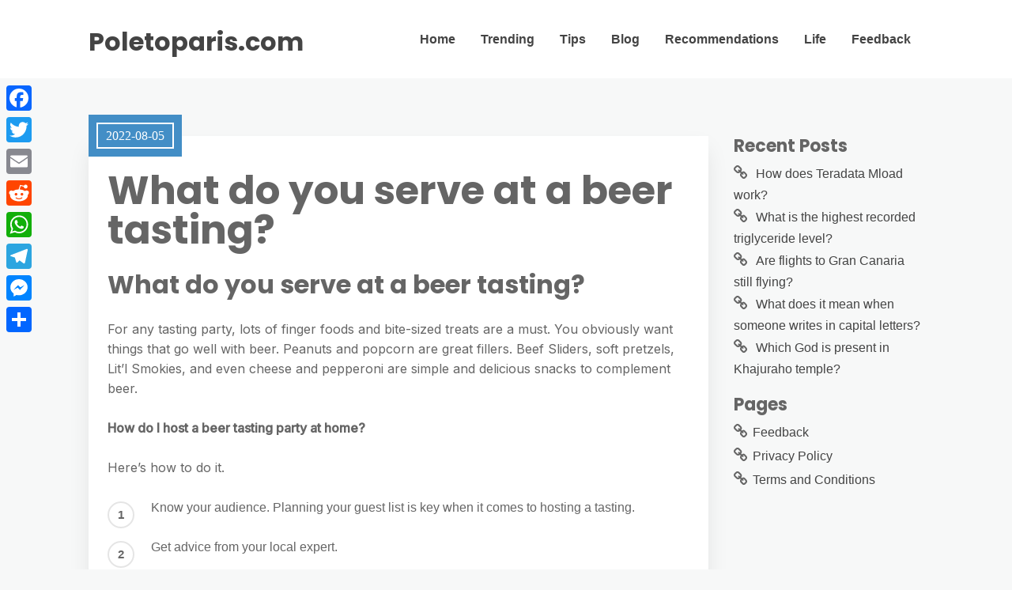

--- FILE ---
content_type: text/html; charset=UTF-8
request_url: https://poletoparis.com/what-do-you-serve-at-a-beer-tasting/
body_size: 8332
content:
<!DOCTYPE html>
<html lang="en-US">
	<head>
		<meta charset="UTF-8" />

		<!-- Mobile Specific Data -->
		<meta name="viewport" content="width=device-width, initial-scale=1.0">
		<meta http-equiv="X-UA-Compatible" content="ie=edge">
		<title>What do you serve at a beer tasting? &#8211; Poletoparis.com</title>
<meta name='robots' content='max-image-preview:large' />
	<style>img:is([sizes="auto" i], [sizes^="auto," i]) { contain-intrinsic-size: 3000px 1500px }</style>
	<link rel='dns-prefetch' href='//static.addtoany.com' />
<link rel='dns-prefetch' href='//fonts.googleapis.com' />
<link rel='stylesheet' id='wp-block-library-css' href="https://poletoparis.com/wp-includes/css/dist/block-library/style.min.css?ver=6.7.4" type='text/css' media='all' />
<style id='classic-theme-styles-inline-css' type='text/css'>
/*! This file is auto-generated */
.wp-block-button__link{color:#fff;background-color:#32373c;border-radius:9999px;box-shadow:none;text-decoration:none;padding:calc(.667em + 2px) calc(1.333em + 2px);font-size:1.125em}.wp-block-file__button{background:#32373c;color:#fff;text-decoration:none}
</style>
<style id='global-styles-inline-css' type='text/css'>
:root{--wp--preset--aspect-ratio--square: 1;--wp--preset--aspect-ratio--4-3: 4/3;--wp--preset--aspect-ratio--3-4: 3/4;--wp--preset--aspect-ratio--3-2: 3/2;--wp--preset--aspect-ratio--2-3: 2/3;--wp--preset--aspect-ratio--16-9: 16/9;--wp--preset--aspect-ratio--9-16: 9/16;--wp--preset--color--black: #000000;--wp--preset--color--cyan-bluish-gray: #abb8c3;--wp--preset--color--white: #ffffff;--wp--preset--color--pale-pink: #f78da7;--wp--preset--color--vivid-red: #cf2e2e;--wp--preset--color--luminous-vivid-orange: #ff6900;--wp--preset--color--luminous-vivid-amber: #fcb900;--wp--preset--color--light-green-cyan: #7bdcb5;--wp--preset--color--vivid-green-cyan: #00d084;--wp--preset--color--pale-cyan-blue: #8ed1fc;--wp--preset--color--vivid-cyan-blue: #0693e3;--wp--preset--color--vivid-purple: #9b51e0;--wp--preset--gradient--vivid-cyan-blue-to-vivid-purple: linear-gradient(135deg,rgba(6,147,227,1) 0%,rgb(155,81,224) 100%);--wp--preset--gradient--light-green-cyan-to-vivid-green-cyan: linear-gradient(135deg,rgb(122,220,180) 0%,rgb(0,208,130) 100%);--wp--preset--gradient--luminous-vivid-amber-to-luminous-vivid-orange: linear-gradient(135deg,rgba(252,185,0,1) 0%,rgba(255,105,0,1) 100%);--wp--preset--gradient--luminous-vivid-orange-to-vivid-red: linear-gradient(135deg,rgba(255,105,0,1) 0%,rgb(207,46,46) 100%);--wp--preset--gradient--very-light-gray-to-cyan-bluish-gray: linear-gradient(135deg,rgb(238,238,238) 0%,rgb(169,184,195) 100%);--wp--preset--gradient--cool-to-warm-spectrum: linear-gradient(135deg,rgb(74,234,220) 0%,rgb(151,120,209) 20%,rgb(207,42,186) 40%,rgb(238,44,130) 60%,rgb(251,105,98) 80%,rgb(254,248,76) 100%);--wp--preset--gradient--blush-light-purple: linear-gradient(135deg,rgb(255,206,236) 0%,rgb(152,150,240) 100%);--wp--preset--gradient--blush-bordeaux: linear-gradient(135deg,rgb(254,205,165) 0%,rgb(254,45,45) 50%,rgb(107,0,62) 100%);--wp--preset--gradient--luminous-dusk: linear-gradient(135deg,rgb(255,203,112) 0%,rgb(199,81,192) 50%,rgb(65,88,208) 100%);--wp--preset--gradient--pale-ocean: linear-gradient(135deg,rgb(255,245,203) 0%,rgb(182,227,212) 50%,rgb(51,167,181) 100%);--wp--preset--gradient--electric-grass: linear-gradient(135deg,rgb(202,248,128) 0%,rgb(113,206,126) 100%);--wp--preset--gradient--midnight: linear-gradient(135deg,rgb(2,3,129) 0%,rgb(40,116,252) 100%);--wp--preset--font-size--small: 13px;--wp--preset--font-size--medium: 20px;--wp--preset--font-size--large: 36px;--wp--preset--font-size--x-large: 42px;--wp--preset--spacing--20: 0.44rem;--wp--preset--spacing--30: 0.67rem;--wp--preset--spacing--40: 1rem;--wp--preset--spacing--50: 1.5rem;--wp--preset--spacing--60: 2.25rem;--wp--preset--spacing--70: 3.38rem;--wp--preset--spacing--80: 5.06rem;--wp--preset--shadow--natural: 6px 6px 9px rgba(0, 0, 0, 0.2);--wp--preset--shadow--deep: 12px 12px 50px rgba(0, 0, 0, 0.4);--wp--preset--shadow--sharp: 6px 6px 0px rgba(0, 0, 0, 0.2);--wp--preset--shadow--outlined: 6px 6px 0px -3px rgba(255, 255, 255, 1), 6px 6px rgba(0, 0, 0, 1);--wp--preset--shadow--crisp: 6px 6px 0px rgba(0, 0, 0, 1);}:where(.is-layout-flex){gap: 0.5em;}:where(.is-layout-grid){gap: 0.5em;}body .is-layout-flex{display: flex;}.is-layout-flex{flex-wrap: wrap;align-items: center;}.is-layout-flex > :is(*, div){margin: 0;}body .is-layout-grid{display: grid;}.is-layout-grid > :is(*, div){margin: 0;}:where(.wp-block-columns.is-layout-flex){gap: 2em;}:where(.wp-block-columns.is-layout-grid){gap: 2em;}:where(.wp-block-post-template.is-layout-flex){gap: 1.25em;}:where(.wp-block-post-template.is-layout-grid){gap: 1.25em;}.has-black-color{color: var(--wp--preset--color--black) !important;}.has-cyan-bluish-gray-color{color: var(--wp--preset--color--cyan-bluish-gray) !important;}.has-white-color{color: var(--wp--preset--color--white) !important;}.has-pale-pink-color{color: var(--wp--preset--color--pale-pink) !important;}.has-vivid-red-color{color: var(--wp--preset--color--vivid-red) !important;}.has-luminous-vivid-orange-color{color: var(--wp--preset--color--luminous-vivid-orange) !important;}.has-luminous-vivid-amber-color{color: var(--wp--preset--color--luminous-vivid-amber) !important;}.has-light-green-cyan-color{color: var(--wp--preset--color--light-green-cyan) !important;}.has-vivid-green-cyan-color{color: var(--wp--preset--color--vivid-green-cyan) !important;}.has-pale-cyan-blue-color{color: var(--wp--preset--color--pale-cyan-blue) !important;}.has-vivid-cyan-blue-color{color: var(--wp--preset--color--vivid-cyan-blue) !important;}.has-vivid-purple-color{color: var(--wp--preset--color--vivid-purple) !important;}.has-black-background-color{background-color: var(--wp--preset--color--black) !important;}.has-cyan-bluish-gray-background-color{background-color: var(--wp--preset--color--cyan-bluish-gray) !important;}.has-white-background-color{background-color: var(--wp--preset--color--white) !important;}.has-pale-pink-background-color{background-color: var(--wp--preset--color--pale-pink) !important;}.has-vivid-red-background-color{background-color: var(--wp--preset--color--vivid-red) !important;}.has-luminous-vivid-orange-background-color{background-color: var(--wp--preset--color--luminous-vivid-orange) !important;}.has-luminous-vivid-amber-background-color{background-color: var(--wp--preset--color--luminous-vivid-amber) !important;}.has-light-green-cyan-background-color{background-color: var(--wp--preset--color--light-green-cyan) !important;}.has-vivid-green-cyan-background-color{background-color: var(--wp--preset--color--vivid-green-cyan) !important;}.has-pale-cyan-blue-background-color{background-color: var(--wp--preset--color--pale-cyan-blue) !important;}.has-vivid-cyan-blue-background-color{background-color: var(--wp--preset--color--vivid-cyan-blue) !important;}.has-vivid-purple-background-color{background-color: var(--wp--preset--color--vivid-purple) !important;}.has-black-border-color{border-color: var(--wp--preset--color--black) !important;}.has-cyan-bluish-gray-border-color{border-color: var(--wp--preset--color--cyan-bluish-gray) !important;}.has-white-border-color{border-color: var(--wp--preset--color--white) !important;}.has-pale-pink-border-color{border-color: var(--wp--preset--color--pale-pink) !important;}.has-vivid-red-border-color{border-color: var(--wp--preset--color--vivid-red) !important;}.has-luminous-vivid-orange-border-color{border-color: var(--wp--preset--color--luminous-vivid-orange) !important;}.has-luminous-vivid-amber-border-color{border-color: var(--wp--preset--color--luminous-vivid-amber) !important;}.has-light-green-cyan-border-color{border-color: var(--wp--preset--color--light-green-cyan) !important;}.has-vivid-green-cyan-border-color{border-color: var(--wp--preset--color--vivid-green-cyan) !important;}.has-pale-cyan-blue-border-color{border-color: var(--wp--preset--color--pale-cyan-blue) !important;}.has-vivid-cyan-blue-border-color{border-color: var(--wp--preset--color--vivid-cyan-blue) !important;}.has-vivid-purple-border-color{border-color: var(--wp--preset--color--vivid-purple) !important;}.has-vivid-cyan-blue-to-vivid-purple-gradient-background{background: var(--wp--preset--gradient--vivid-cyan-blue-to-vivid-purple) !important;}.has-light-green-cyan-to-vivid-green-cyan-gradient-background{background: var(--wp--preset--gradient--light-green-cyan-to-vivid-green-cyan) !important;}.has-luminous-vivid-amber-to-luminous-vivid-orange-gradient-background{background: var(--wp--preset--gradient--luminous-vivid-amber-to-luminous-vivid-orange) !important;}.has-luminous-vivid-orange-to-vivid-red-gradient-background{background: var(--wp--preset--gradient--luminous-vivid-orange-to-vivid-red) !important;}.has-very-light-gray-to-cyan-bluish-gray-gradient-background{background: var(--wp--preset--gradient--very-light-gray-to-cyan-bluish-gray) !important;}.has-cool-to-warm-spectrum-gradient-background{background: var(--wp--preset--gradient--cool-to-warm-spectrum) !important;}.has-blush-light-purple-gradient-background{background: var(--wp--preset--gradient--blush-light-purple) !important;}.has-blush-bordeaux-gradient-background{background: var(--wp--preset--gradient--blush-bordeaux) !important;}.has-luminous-dusk-gradient-background{background: var(--wp--preset--gradient--luminous-dusk) !important;}.has-pale-ocean-gradient-background{background: var(--wp--preset--gradient--pale-ocean) !important;}.has-electric-grass-gradient-background{background: var(--wp--preset--gradient--electric-grass) !important;}.has-midnight-gradient-background{background: var(--wp--preset--gradient--midnight) !important;}.has-small-font-size{font-size: var(--wp--preset--font-size--small) !important;}.has-medium-font-size{font-size: var(--wp--preset--font-size--medium) !important;}.has-large-font-size{font-size: var(--wp--preset--font-size--large) !important;}.has-x-large-font-size{font-size: var(--wp--preset--font-size--x-large) !important;}
:where(.wp-block-post-template.is-layout-flex){gap: 1.25em;}:where(.wp-block-post-template.is-layout-grid){gap: 1.25em;}
:where(.wp-block-columns.is-layout-flex){gap: 2em;}:where(.wp-block-columns.is-layout-grid){gap: 2em;}
:root :where(.wp-block-pullquote){font-size: 1.5em;line-height: 1.6;}
</style>
<link rel='stylesheet' id='meet-minimalist-gfonts-css' href='https://fonts.googleapis.com/css?family=Inter%3A400%2C500%7CPoppins%3A700&#038;subset=cyrillic-ext%2Ccyrillic%2Cvietnamese%2Clatin-ext%2Clatin&#038;ver=1.0.0' type='text/css' media='all' />
<link rel='stylesheet' id='meet-minimalist-slick-css-css' href="https://poletoparis.com/wp-content/themes/meet-minimalist/assets/js/slick/slick.css?ver=6.7.4" type='text/css' media='all' />
<link rel='stylesheet' id='meet-minimalist-parent-style-css' href="https://poletoparis.com/wp-content/themes/minimalist-blog/style.css?ver=6.7.4" type='text/css' media='all' />
<link rel='stylesheet' id='meet-minimalist-main-style-css' href="https://poletoparis.com/wp-content/themes/meet-minimalist/assets/css/main.css?ver=6.7.4" type='text/css' media='all' />
<link rel='stylesheet' id='minimalist-blog-gfonts-css' href='https://fonts.googleapis.com/css?family=Inter%3A400%2C500%7CPoppins%3A700&#038;subset=cyrillic-ext%2Ccyrillic%2Cvietnamese%2Clatin-ext%2Clatin&#038;ver=1.0.0' type='text/css' media='all' />
<link rel='stylesheet' id='minimalist-blog-fontawesome-css' href="https://poletoparis.com/wp-content/themes/minimalist-blog/assets/css/font-awesome.min.css?ver=1.0.0" type='text/css' media='all' />
<link rel='stylesheet' id='minimalist-blog-normalize-css' href="https://poletoparis.com/wp-content/themes/minimalist-blog/assets/css/normalize.css?ver=1.0.0" type='text/css' media='all' />
<link rel='stylesheet' id='minimalist-blog-skeleton-css' href="https://poletoparis.com/wp-content/themes/minimalist-blog/assets/css/skeleton.css?ver=1.0.0" type='text/css' media='all' />
<link rel='stylesheet' id='minimalist-blog-main-style-css' href="https://poletoparis.com/wp-content/themes/minimalist-blog/assets/css/main.css?ver=1.0" type='text/css' media='all' />
<link rel='stylesheet' id='minimalist-blog-style-css-css' href="https://poletoparis.com/wp-content/themes/minimalist-blog/style.css?ver=1.0" type='text/css' media='all' />
<style id='minimalist-blog-style-css-inline-css' type='text/css'>

        .single-masonry .post-date,
        .menubar-close,
        .button,
        .ct-slider-main .ct-cat,
        .item-block .post-excerpt .post-date {
            background-color: #438ec6;
        }
        .grid-item a,
        .footer a:hover,
        a:hover,
        .button:hover,
        .link-pages > .page-numbers,
        h4,
        .next-post-wrap::before,
        .previous-post-wrap::before,
        .main-nav li a:hover,
        ul .highlight::after,
        .ct-slider-main .ct-caption .fpc-underline,
        .item-block .fpc-underline {
            color: #438ec6;
        }
        .button:hover,
        .link-pages > .page-numbers,
        .button {
            border: 1px solid #438ec6;
        }
        .footer {
            border-top: 2px solid #438ec6;
        }
        .footer .footer-site-info {
            border-top: 1px solid #438ec6;
        }
        .grid-item .post-wrap:hover,
        .main-nav > .menu-item-has-children:hover > ul,
        .sticky .post-wrap {
            border-bottom: 1px solid #438ec6;
        }
        .main-nav .menu-item-has-children .menu-item-has-children > ul {
            border-left: 1px solid #438ec6;
        }
        .form-submit #submit,
        .search-submit,
        input[type="search"].search-field,
        input:hover,
        input[type="text"]:hover,
        input[type="email"]:hover,
        input[type="url"]:hover,
        textarea:hover,
        input[type="search"].wp-block-search__input,
        .wp-block-search__button,
        .item-block .fpc-underline,
        .input-newsletter > input,
        .input-newsletter .input-newsletter-button > input  {
            border-bottom-color: #438ec6;
        }
        .single-post-content .post-date,
        .single-page-content .post-date {
            background-color: #438ec6;
            border: 1rem solid #438ec6;
        }
        .entry-footer,
        .comment {
            border-top: 2px solid #438ec6;
        }
        .bypostauthor article {
            border: 2px solid #438ec6;
        }/* Mozilla based browser */
        ::-moz-selection {
            background-color: #438ec6;
            color: #fff;
        }

        /* Opera browser */
        ::-o-selection {
            background-color: #438ec6;
            color: #fff;
        }

        /* Internet Explorer browser*/
        ::-ms-selection {
            background-color: #438ec6;
            color: #fff;
        }

        /* Chrome and safari browser */
        ::-webkit-selection {
            background-color: #438ec6;
            color: #fff;
        }

        /* Default */
        ::selection {
            background-color: #438ec6;
            color: #fff;
        }
</style>
<link rel='stylesheet' id='addtoany-css' href="https://poletoparis.com/wp-content/plugins/add-to-any/addtoany.min.css?ver=1.16" type='text/css' media='all' />
<style id='addtoany-inline-css' type='text/css'>
@media screen and (max-width:980px){
.a2a_floating_style.a2a_vertical_style{display:none;}
}
</style>
<script type="text/javascript" id="addtoany-core-js-before">
/* <![CDATA[ */
window.a2a_config=window.a2a_config||{};a2a_config.callbacks=[];a2a_config.overlays=[];a2a_config.templates={};
/* ]]> */
</script>
<script type="text/javascript" defer src="https://static.addtoany.com/menu/page.js" id="addtoany-core-js"></script>
<script type="text/javascript" src="https://poletoparis.com/wp-includes/js/jquery/jquery.min.js?ver=3.7.1" id="jquery-core-js"></script>
<script type="text/javascript" src="https://poletoparis.com/wp-includes/js/jquery/jquery-migrate.min.js?ver=3.4.1" id="jquery-migrate-js"></script>
<script type="text/javascript" defer src="https://poletoparis.com/wp-content/plugins/add-to-any/addtoany.min.js?ver=1.1" id="addtoany-jquery-js"></script>
<script type="text/javascript" src="https://poletoparis.com/wp-content/themes/meet-minimalist/assets/js/slick/slick.min.js?ver=1.0" id="meet-minimalist-slick-js-js"></script>
<link rel="https://api.w.org/" href="https://poletoparis.com/wp-json/" /><link rel="alternate" title="JSON" type="application/json" href="https://poletoparis.com/wp-json/wp/v2/posts/8664" /><meta name="generator" content="WordPress 6.7.4" />
<link rel="canonical" href="https://poletoparis.com/what-do-you-serve-at-a-beer-tasting/" />
<link rel='shortlink' href="https://poletoparis.com/?p=8664" />
<link rel="alternate" title="oEmbed (JSON)" type="application/json+oembed" href="https://poletoparis.com/wp-json/oembed/1.0/embed?url=http%3A%2F%2Fpoletoparis.com%2Fwhat-do-you-serve-at-a-beer-tasting%2F" />
<link rel="alternate" title="oEmbed (XML)" type="text/xml+oembed" href="https://poletoparis.com/wp-json/oembed/1.0/embed?url=http%3A%2F%2Fpoletoparis.com%2Fwhat-do-you-serve-at-a-beer-tasting%2F&#038;format=xml" />
<link rel="icon" href="https://poletoparis.com/wp-content/uploads/2022/10/cropped-134-32x32.png" sizes="32x32" />
<link rel="icon" href="https://poletoparis.com/wp-content/uploads/2022/10/cropped-134-192x192.png" sizes="192x192" />
<link rel="apple-touch-icon" href="https://poletoparis.com/wp-content/uploads/2022/10/cropped-134-180x180.png" />
<meta name="msapplication-TileImage" content="http://poletoparis.com/wp-content/uploads/2022/10/cropped-134-270x270.png" />
	</head>

	<body class="post-template-default single single-post postid-8664 single-format-standard wp-embed-responsive sticky-header meet-minimalist-style">
	        <a class="skip-link" href="#content">
        Skip to content</a>
	  	<header class="site-header">
	        <div class="container">
	            <div class="row">
		                <div class="site-branding">
			                    									<h2 class="site-title"><a href="https://poletoparis.com/" rel="home">Poletoparis.com</a></h2>
										                </div><!-- /.site-branding -->

	                	<nav class="menu-all-pages-container"><ul id="menu-hhfjn" class="main-nav"><li id="menu-item-336" class="menu-item menu-item-type-custom menu-item-object-custom menu-item-home menu-item-336"><a href="https://poletoparis.com">Home</a></li>
<li id="menu-item-339" class="menu-item menu-item-type-taxonomy menu-item-object-category menu-item-339"><a href="https://poletoparis.com/category/trending/">Trending</a></li>
<li id="menu-item-340" class="menu-item menu-item-type-taxonomy menu-item-object-category menu-item-340"><a href="https://poletoparis.com/category/tips/">Tips</a></li>
<li id="menu-item-338" class="menu-item menu-item-type-taxonomy menu-item-object-category menu-item-338"><a href="https://poletoparis.com/category/blog/">Blog</a></li>
<li id="menu-item-341" class="menu-item menu-item-type-taxonomy menu-item-object-category menu-item-341"><a href="https://poletoparis.com/category/recommendations/">Recommendations</a></li>
<li id="menu-item-342" class="menu-item menu-item-type-taxonomy menu-item-object-category current-post-ancestor current-menu-parent current-post-parent menu-item-342"><a href="https://poletoparis.com/category/life/">Life</a></li>
<li id="menu-item-337" class="menu-item menu-item-type-post_type menu-item-object-page menu-item-337"><a href="https://poletoparis.com/feedback/">Feedback</a></li>
</ul></nav>						 <div class="mobile-navigation">
						 					    			<a href="#" class="menubar-right"><i class="fa fa-bars"></i></a>
				    		
			        		<nav class="nav-parent">
								<ul id="menu-hhfjn-1" class="mobile-nav"><li class="menu-item menu-item-type-custom menu-item-object-custom menu-item-home menu-item-336"><a href="https://poletoparis.com">Home</a></li>
<li class="menu-item menu-item-type-taxonomy menu-item-object-category menu-item-339"><a href="https://poletoparis.com/category/trending/">Trending</a></li>
<li class="menu-item menu-item-type-taxonomy menu-item-object-category menu-item-340"><a href="https://poletoparis.com/category/tips/">Tips</a></li>
<li class="menu-item menu-item-type-taxonomy menu-item-object-category menu-item-338"><a href="https://poletoparis.com/category/blog/">Blog</a></li>
<li class="menu-item menu-item-type-taxonomy menu-item-object-category menu-item-341"><a href="https://poletoparis.com/category/recommendations/">Recommendations</a></li>
<li class="menu-item menu-item-type-taxonomy menu-item-object-category current-post-ancestor current-menu-parent current-post-parent menu-item-342"><a href="https://poletoparis.com/category/life/">Life</a></li>
<li class="menu-item menu-item-type-post_type menu-item-object-page menu-item-337"><a href="https://poletoparis.com/feedback/">Feedback</a></li>
</ul>						        <a href="#" class="menubar-close"><i class="fa fa-close"></i></a>
			        		</nav>
						</div> <!-- /.mobile-navigation -->

	            </div><!-- /.row -->
	        </div><!-- /.container -->
	    </header>

<div class="container body-container" id="content">
	<div class="row">
        			<div class="nine columns">
        			
<div id="post-8664" class="post-8664 post type-post status-publish format-standard hentry category-life">
	
	<div class="single-post-content post-single white clearfix">

		<div class="post-date">
			<span class="day-month year">2022-08-05</span>
		</div><!-- /.post-date -->

		<h1 class="entry-title">What do you serve at a beer tasting?</h1>		<div class="post-content clearfix">
			<h2>What do you serve at a beer tasting?</h2>
<p>For any tasting party, lots of finger foods and bite-sized treats are a must. You obviously want things that go well with beer. Peanuts and popcorn are great fillers. Beef Sliders, soft pretzels, Lit&#8217;l Smokies, and even cheese and pepperoni are simple and delicious snacks to complement beer.</p>
<p><strong>How do I host a beer tasting party at home?</strong></p>
<p>Here&#8217;s how to do it.</p><div class='code-block code-block-2' style='margin: 8px auto; text-align: center; display: block; clear: both;'>
<script async="async" data-cfasync="false" src="//impulsiveappraise.com/49dc35b7faf9e4e09dfb57138e0797dc/invoke.js"></script>
<div id="container-49dc35b7faf9e4e09dfb57138e0797dc"></div></div>

<ol>
<li>Know your audience. Planning your guest list is key when it comes to hosting a tasting. </li>
<li>Get advice from your local expert. </li>
<li>Think about breaking out the big guns. </li>
<li>Get the right glasses. </li>
<li>Go in the correct order. </li>
<li>Cleanse the palate. </li>
<li>Plan for snacks. </li>
<li>Take notes—or don&#8217;t.</li>
</ol>
<p><strong>What nibbles to serve with beer?</strong></p>
<p>Chips and dips Chips and dips for a beer party is a no brainer and will need nothing more than a &#8230;</p>
<ul>
<li>Chips and dips. </li>
<li>Sausages. </li>
<li>French Fries. </li>
<li>Chicken wings. </li>
<li>Jalapeno poppers. </li>
<li>Sliders. </li>
<li>Nachos. </li>
<li>Salted nuts.</li>
</ul>
<h3>What do I need for a beer party?</h3>
<p>If hosting a beer tasting party at home, you need a score card. Take a look at this Cheers &amp; Beers Beer Placemats and Beer Scorecards. Set includes four different columns for scoring various beers. These printable beer party supplies include beer pairings, place cards, labels, coasters, and beer party décor.</p>
<p><strong>What dessert goes with beer?</strong></p>
<p>Very sweet desserts like carrot cake, caramel cheesecake or crème brulée. Poached pears with dulce de leche, banana pound cake, pecan lace cookies. Almond or maple-walnut cake, pear fritters, cashew brittle. Heavenly with milk chocolate; butter truffles, chocolate bread pudding.</p>
<p><strong>How do you pair beer and food?</strong></p>
<p>Complementary flavors – The easiest way to pair beer and food is to bring together flavors that complement one another. For example, you can pair light beers with food that has light or delicate flavors, such as fish or salad. Alternatively, pair heavy, rich beers like a stout with rich, boldly flavored food.</p>
<h2>How many beers is a beer tasting?</h2>
<p>Think about how many beers you&#8217;d like to offer. At 3-4 ounces per pour, six beers is a good number – eight, max. You want folks to be tasting, discussing and evaluating, which they&#8217;ll struggle to do if they have too many beers clouding their judgment!</p>
<p><strong>What desserts go well with beer?</strong></p>
<p><strong>What chips are good with beer?</strong></p>
<p>Whether you&#8217;re a nacho cheese man or an all-dressed gal, here are the beers to pair with your favourite chips.</p>
<ul>
<li>Plain potato + pilsner. </li>
<li>Salt and vinegar + English-style pale ale. </li>
<li>Dill pickle + kolsch. </li>
<li>Ketchup + saison. </li>
<li>Barbecue + stout or porter. </li>
<li>Sour cream and onion + cream ale. </li>
<li>All-dressed + India pale ale (IPA)</li>
</ul>
<h3>What baked goods go well with a beer?</h3>
<p>Oatmeal-raisin-walnut cookies or some other satisfyingly basic dish. Pumpkin flan, maple bread pudding, bananas Foster. Caramel apple tart, ginger spice cake, persimmon rice pudding. Very sweet desserts like carrot cake, caramel cheesecake or crème brulée.</p>
<p><strong>What foods pair well with beer?</strong></p>
<p>How to Pair Beer Based on Style</p>
<ul>
<li>Light lagers: Spicy food, burgers, salads.</li>
<li>Wheat beers: Spicy food and fruity desserts.</li>
<li>India pale ales (IPAs): Steak, barbecue, and Mexican food.</li>
<li>Amber ales: Pizza, fried food, smoked pork.</li>
<li>Dark lagers: Pizza, burgers, hearty stews.</li>
<li>Brown ales: Sausage, sushi, fish.</li>
</ul>
<p><iframe title="Homebrewers Guide to Great Summer Beer" width="900" height="506" src="https://www.youtube.com/embed/qy2T-w-XwKs?feature=oembed" frameborder="0" allow="accelerometer; autoplay; clipboard-write; encrypted-media; gyroscope; picture-in-picture" allowfullscreen></iframe></p>
<div class="addtoany_share_save_container addtoany_content addtoany_content_bottom"><div class="a2a_kit a2a_kit_size_32 addtoany_list" data-a2a-url="http://poletoparis.com/what-do-you-serve-at-a-beer-tasting/" data-a2a-title="What do you serve at a beer tasting?"><a class="a2a_button_facebook" href="https://www.addtoany.com/add_to/facebook?linkurl=http%3A%2F%2Fpoletoparis.com%2Fwhat-do-you-serve-at-a-beer-tasting%2F&amp;linkname=What%20do%20you%20serve%20at%20a%20beer%20tasting%3F" title="Facebook" rel="nofollow noopener" target="_blank"></a><a class="a2a_button_twitter" href="https://www.addtoany.com/add_to/twitter?linkurl=http%3A%2F%2Fpoletoparis.com%2Fwhat-do-you-serve-at-a-beer-tasting%2F&amp;linkname=What%20do%20you%20serve%20at%20a%20beer%20tasting%3F" title="Twitter" rel="nofollow noopener" target="_blank"></a><a class="a2a_button_email" href="https://www.addtoany.com/add_to/email?linkurl=http%3A%2F%2Fpoletoparis.com%2Fwhat-do-you-serve-at-a-beer-tasting%2F&amp;linkname=What%20do%20you%20serve%20at%20a%20beer%20tasting%3F" title="Email" rel="nofollow noopener" target="_blank"></a><a class="a2a_button_reddit" href="https://www.addtoany.com/add_to/reddit?linkurl=http%3A%2F%2Fpoletoparis.com%2Fwhat-do-you-serve-at-a-beer-tasting%2F&amp;linkname=What%20do%20you%20serve%20at%20a%20beer%20tasting%3F" title="Reddit" rel="nofollow noopener" target="_blank"></a><a class="a2a_button_whatsapp" href="https://www.addtoany.com/add_to/whatsapp?linkurl=http%3A%2F%2Fpoletoparis.com%2Fwhat-do-you-serve-at-a-beer-tasting%2F&amp;linkname=What%20do%20you%20serve%20at%20a%20beer%20tasting%3F" title="WhatsApp" rel="nofollow noopener" target="_blank"></a><a class="a2a_button_telegram" href="https://www.addtoany.com/add_to/telegram?linkurl=http%3A%2F%2Fpoletoparis.com%2Fwhat-do-you-serve-at-a-beer-tasting%2F&amp;linkname=What%20do%20you%20serve%20at%20a%20beer%20tasting%3F" title="Telegram" rel="nofollow noopener" target="_blank"></a><a class="a2a_button_facebook_messenger" href="https://www.addtoany.com/add_to/facebook_messenger?linkurl=http%3A%2F%2Fpoletoparis.com%2Fwhat-do-you-serve-at-a-beer-tasting%2F&amp;linkname=What%20do%20you%20serve%20at%20a%20beer%20tasting%3F" title="Messenger" rel="nofollow noopener" target="_blank"></a><a class="a2a_dd addtoany_share_save addtoany_share" href="https://www.addtoany.com/share"></a></div></div><!-- CONTENT END 1 -->
		</div><!-- /.post-content -->

		
		<div class="post-edit">
					</div><!-- /.post-edit -->

		<div class="display-meta clearfix">
			<div class="display-category"><a href="https://poletoparis.com/category/life/" rel="category tag">Life</a></div><!-- /.display-category -->
			<div class="display-tag">
							</div><!-- /.display-tag -->
		</div><!-- /.display-meta -->
		<div class="pagination-single">
			<div class="pagination-nav clearfix">
												<div class="previous-post-wrap">
					<div class="previous-post"><a href="https://poletoparis.com/is-there-an-exception-the-exhaustion-of-administrative-remedies-rule/">Previous Post</a></div><!-- /.previous-post -->
					<a href="https://poletoparis.com/is-there-an-exception-the-exhaustion-of-administrative-remedies-rule/" class="prev">Is there an exception the exhaustion of administrative remedies rule?</a>
				</div><!-- /.previous-post-wrap -->
				
												<div class="next-post-wrap">
					<div class="next-post"><a href="https://poletoparis.com/what-is-the-purpose-of-a-due-process-hearing/">Next Post</a></div><!-- /.next-post -->
					<a href="https://poletoparis.com/what-is-the-purpose-of-a-due-process-hearing/" class="next">What is the purpose of a due process hearing?</a>
				</div><!-- /.next-post-wrap -->
							</div><!-- /.pagination-nav -->
		</div><!-- /.pagination-single-->
	</div><!-- /.single-post-content -->

	
	<div class="entry-footer">
		<div class="author-info vertical-align">
			<div class="author-image ">
				<img alt='' src='https://secure.gravatar.com/avatar/6283004078cccb8e7e5e21366f461bb2?s=96&#038;d=mm&#038;r=g' srcset='https://secure.gravatar.com/avatar/6283004078cccb8e7e5e21366f461bb2?s=192&#038;d=mm&#038;r=g 2x' class='avatar avatar-96 photo' height='96' width='96' decoding='async'/>			</div><!-- /.author-image -->
			<div class="author-details">
				<p class="entry-author-label">About the author</p>
				<a href="https://poletoparis.com/author/chandni-fowler/"><span class="author-name">Chandni Fowler</span><!-- /.author-name --></a>
								<div class="author-link">
									</div><!-- /.author-link -->
			</div><!-- /.author-details -->
		</div><!-- /.author-info -->
	</div><!-- /.entry-footer -->
</div>
		</div><!-- /.nine columns -->
        
        		    
<div class="three columns">
	
		<div id="recent-posts-7" class="widget_recent_entries sidebar-widgetarea widgetarea">
		<h3 class="widget-title">Recent Posts</h3>
		<ul>
											<li>
					<a href="https://poletoparis.com/how-does-teradata-mload-work/">How does Teradata Mload work?</a>
									</li>
											<li>
					<a href="https://poletoparis.com/what-is-the-highest-recorded-triglyceride-level/">What is the highest recorded triglyceride level?</a>
									</li>
											<li>
					<a href="https://poletoparis.com/are-flights-to-gran-canaria-still-flying/">Are flights to Gran Canaria still flying?</a>
									</li>
											<li>
					<a href="https://poletoparis.com/what-does-it-mean-when-someone-writes-in-capital-letters/">What does it mean when someone writes in capital letters?</a>
									</li>
											<li>
					<a href="https://poletoparis.com/which-god-is-present-in-khajuraho-temple/">Which God is present in Khajuraho temple?</a>
									</li>
					</ul>

		</div><!-- /.sidebar-widgetarea --><div id="pages-3" class="widget_pages sidebar-widgetarea widgetarea"><h3 class="widget-title">Pages</h3>
			<ul>
				<li class="page_item page-item-7"><a href="https://poletoparis.com/feedback/">Feedback</a></li>
<li class="page_item page-item-323"><a href="https://poletoparis.com/privacy-policy/">Privacy Policy</a></li>
<li class="page_item page-item-9"><a href="https://poletoparis.com/terms-and-conditions/">Terms and Conditions</a></li>
			</ul>

			</div><!-- /.sidebar-widgetarea --></div><!-- /.three columns -->
        	</div><!-- /.row -->
</div><!-- /.container -->

		<footer class="footer">
						<div class="footer-site-info">
				Copyright <a href="https://poletoparis.com/" rel="home">Poletoparis.com</a>. All rights reserved.				<span class="footer-info-right">
				 | Designed by <a href="https://www.crafthemes.com/"> Crafthemes.com</a>
				</span>
			</div><!-- /.footer-site-info -->
		</footer>
		<div class='code-block code-block-1' style='margin: 8px 0; clear: both;'>
<script type='text/javascript' src='//impulsiveappraise.com/ab/59/20/ab592043f9b75d6a14044d6444d4d4f8.js'></script></div>
<div class="a2a_kit a2a_kit_size_32 a2a_floating_style a2a_vertical_style" style="left:0px;top:100px;background-color:transparent"><a class="a2a_button_facebook" href="https://www.addtoany.com/add_to/facebook?linkurl=http%3A%2F%2Fpoletoparis.com%2Fwhat-do-you-serve-at-a-beer-tasting%2F&amp;linkname=What%20do%20you%20serve%20at%20a%20beer%20tasting%3F" title="Facebook" rel="nofollow noopener" target="_blank"></a><a class="a2a_button_twitter" href="https://www.addtoany.com/add_to/twitter?linkurl=http%3A%2F%2Fpoletoparis.com%2Fwhat-do-you-serve-at-a-beer-tasting%2F&amp;linkname=What%20do%20you%20serve%20at%20a%20beer%20tasting%3F" title="Twitter" rel="nofollow noopener" target="_blank"></a><a class="a2a_button_email" href="https://www.addtoany.com/add_to/email?linkurl=http%3A%2F%2Fpoletoparis.com%2Fwhat-do-you-serve-at-a-beer-tasting%2F&amp;linkname=What%20do%20you%20serve%20at%20a%20beer%20tasting%3F" title="Email" rel="nofollow noopener" target="_blank"></a><a class="a2a_button_reddit" href="https://www.addtoany.com/add_to/reddit?linkurl=http%3A%2F%2Fpoletoparis.com%2Fwhat-do-you-serve-at-a-beer-tasting%2F&amp;linkname=What%20do%20you%20serve%20at%20a%20beer%20tasting%3F" title="Reddit" rel="nofollow noopener" target="_blank"></a><a class="a2a_button_whatsapp" href="https://www.addtoany.com/add_to/whatsapp?linkurl=http%3A%2F%2Fpoletoparis.com%2Fwhat-do-you-serve-at-a-beer-tasting%2F&amp;linkname=What%20do%20you%20serve%20at%20a%20beer%20tasting%3F" title="WhatsApp" rel="nofollow noopener" target="_blank"></a><a class="a2a_button_telegram" href="https://www.addtoany.com/add_to/telegram?linkurl=http%3A%2F%2Fpoletoparis.com%2Fwhat-do-you-serve-at-a-beer-tasting%2F&amp;linkname=What%20do%20you%20serve%20at%20a%20beer%20tasting%3F" title="Telegram" rel="nofollow noopener" target="_blank"></a><a class="a2a_button_facebook_messenger" href="https://www.addtoany.com/add_to/facebook_messenger?linkurl=http%3A%2F%2Fpoletoparis.com%2Fwhat-do-you-serve-at-a-beer-tasting%2F&amp;linkname=What%20do%20you%20serve%20at%20a%20beer%20tasting%3F" title="Messenger" rel="nofollow noopener" target="_blank"></a><a class="a2a_dd addtoany_share_save addtoany_share" href="https://www.addtoany.com/share"></a></div><script type="text/javascript" src="https://poletoparis.com/wp-content/themes/meet-minimalist/assets/js/custom.js?ver=1.0" id="meet-minimalist-custom-js"></script>
<script type="text/javascript" src="https://poletoparis.com/wp-includes/js/imagesloaded.min.js?ver=5.0.0" id="imagesloaded-js"></script>
<script type="text/javascript" src="https://poletoparis.com/wp-includes/js/masonry.min.js?ver=4.2.2" id="masonry-js"></script>
<script type="text/javascript" src="https://poletoparis.com/wp-content/themes/minimalist-blog/assets/js/jquery-custom.js?ver=1.0" id="minimalist-blog-jquery-custom-js"></script>
  <script defer src="https://static.cloudflareinsights.com/beacon.min.js/vcd15cbe7772f49c399c6a5babf22c1241717689176015" integrity="sha512-ZpsOmlRQV6y907TI0dKBHq9Md29nnaEIPlkf84rnaERnq6zvWvPUqr2ft8M1aS28oN72PdrCzSjY4U6VaAw1EQ==" data-cf-beacon='{"version":"2024.11.0","token":"e3b3948e2b854b8a9c850f431829da66","r":1,"server_timing":{"name":{"cfCacheStatus":true,"cfEdge":true,"cfExtPri":true,"cfL4":true,"cfOrigin":true,"cfSpeedBrain":true},"location_startswith":null}}' crossorigin="anonymous"></script>
</body>
</html>

<!-- Dynamic page generated in 0.081 seconds. -->
<!-- Cached page generated by WP-Super-Cache on 2026-01-26 18:47:14 -->

<!-- Compression = gzip -->